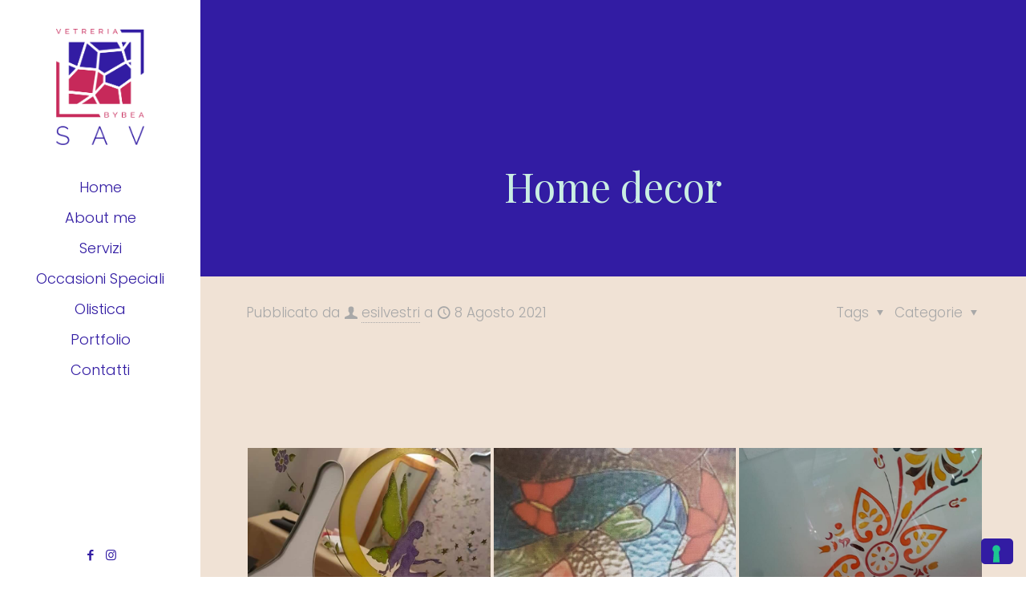

--- FILE ---
content_type: application/javascript; charset=utf-8
request_url: https://cs.iubenda.com/cookie-solution/confs/js/22337020.js
body_size: -246
content:
_iub.csRC = { consApiKey: 'sGGTNeRNJubah36mcDadx0CVU3alz6A6', showBranding: false, publicId: 'a0b2e199-6db6-11ee-8bfc-5ad8d8c564c0', floatingGroup: false };
_iub.csEnabled = true;
_iub.csPurposes = [4,2,1];
_iub.cpUpd = 1657712050;
_iub.csT = 0.15;
_iub.googleConsentModeV2 = true;
_iub.totalNumberOfProviders = 4;
